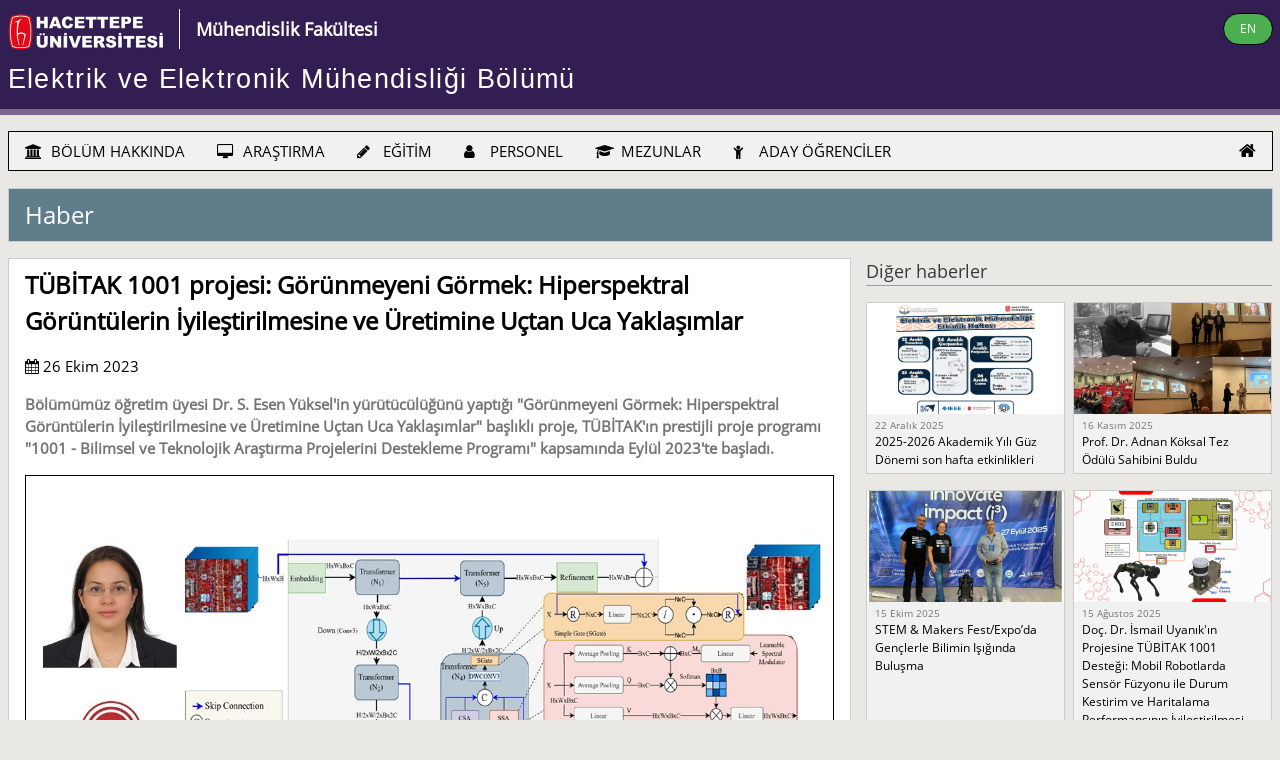

--- FILE ---
content_type: text/html; charset=utf-8
request_url: https://www.ee.hacettepe.edu.tr/?lang=t&amp;amp;sublink=515&amp;amp;link=news&amp;link=104500&sublink=748&link=news
body_size: 11033
content:
<!DOCTYPE html>
<html lang="tr">
<head>
<title>Hacettepe Üniversitesi Elektrik ve Elektronik Mühendisliği Bölümü</title>
<link rel="icon" type="image/png" sizes="32x32" href="favicon32.png">
<link rel="icon" type="image/png" sizes="96x96" href="favicon96.png">
<meta charset="UTF-8">
<meta name="viewport" content="width=device-width, initial-scale=1"/>
<meta name="description" content="Hacettepe Elektrik Elektronik, Hacettepe Üniversitesi Elektrik ve Elektronik Mühendisliği, Hacettepe Üniversitesi Elektrik Bölümü, Hacettepe Elektronik, Hacettepe Elektrik"/>
<meta name="keywords" content="Hacettepe, Elektronik, Hacettepe Elektronik, Hacettepe Elektrik, Hacettepe Üniversitesi, HÜ Elektronik, Elektronics Department, Electronics Engineering, Hacettepe Internet TV, Elektrik ve Elektronik Muhendisliği Bolumu, Department of Electrical and Electronics Engineering, HUEE, HUEEM"/>
<style>
.my-flexWrapper {
        display: flex;
        min-height: 100vh;
        flex-direction: column;
        justify-content: space-between;
}
</style>
<meta property="og:image" content="https://www.ee.hacettepe.edu.tr/news/pict748.jpg">
<meta property="og:title" content="TÜBİTAK 1001 projesi: Görünmeyeni Görmek: Hiperspektral Görüntülerin İyileştirilmesine ve Üretimine Uçtan Uca Yaklaşımlar">
<meta property="og:description" content="Bölümümüz öğretim üyesi Dr. S. Esen Yüksel'in yürütücülüğünü yaptığı "Görünmeyeni Görmek: Hiperspektral Görüntülerin İyileştirilmesine ve Üretimine Uçtan Uca Yaklaşımlar" başlıklı proje, TÜBİTAK'ın prestijli proje programı "1001 - Bilimsel ve Teknolojik Araştırma Projelerini Destekleme Programı" kapsamında Eylül 2023'te başladı.">
<meta property="og:type" content="article">
<meta property="og:url" content="https://www.ee.hacettepe.edu.tr/?lang=t&amp;amp;sublink=515&amp;amp;link=news&amp;link=104500&sublink=748&link=news">
<link rel="stylesheet" href="assets/fonts/font-awesome-4.7.0/css/font-awesome.min.css"/>
<link rel="stylesheet" href="assets/huee.css?t=1734095227"/>
<link rel="stylesheet" href="assets/w3cell.css?t=1662210454"/>
<script type="text/javascript" src="assets/js/jquery-1.9.1.min.js"></script>
<script type="text/javascript" src="assets/owl-carousel/owl.carousel.js"></script>
<script type="text/javascript">var sideMenuCurrentlyOpenId='';</script>
<script type="text/javascript">
function saveAs(filename,type,data) {
	var form = document.createElement('form');
	var data = {filename: filename, type: type, data: data};
	form.target = '_blank';
	form.method = 'POST';
	form.action = 'savePost.php';
	form.style.display = 'none';
	for (var key in data) {
		var input = document.createElement('input');
		input.type = 'hidden';
		input.name = key;
		input.value = data[key];
		form.appendChild(input);
	}
	document.body.appendChild(form);
	form.submit();
	document.body.removeChild(form);
}
</script>
</head>
<body id="theBody">
<div class="my-flexWrapper">
<!-- SIDE MENU -->
<nav id="sideMenu" class="w3-sidenav my-sidenav w3-black w3-card-2 w3-large w3-hide-large">
	<div class="w3-padding-0 w3-margin-0 w3-right-align">
		<a href="?lang=t&amp;amp;amp;sublink=515&amp;amp;amp;link=news&amp;amp;link=104500" class="w3-padding-0 w3-margin-0 w3-margin-right w3-padding w3-xlarge" style="display: inline">
			<i class="fa fa-home"></i>
		</a>
	</div>
        <div class="w3-accordion"><a href="#" onclick="myAccordionFunction('BÖLÜM_HAKKINDA');"><i class="fa fa-university" style="width: 22px"></i> BÖLÜM HAKKINDA</a><div id="BÖLÜM_HAKKINDA" class="w3-accordion-content w3-border w3-border-dark-grey w3-padding-small w3-right my-bkg-darkGreen"><a href="?link=100100&amp;lang=t" class="w3-mySideMenuItem">Genel Tanıtım</a><a href="?link=100200&amp;lang=t" class="w3-mySideMenuItem">Misyon ve Vizyon</a><small>Genel Bilgiler</small><a href="?link=101200&amp;lang=t" class="w3-mySideMenuItem">Bölüm Yönetim Kadrosu</a><a href="?link=101400&amp;lang=t" class="w3-mySideMenuItem">Bölüm Endüstri Kurulu</a><a href="?link=101500&amp;lang=t" class="w3-mySideMenuItem">Araştırma, Eğitim ve Destek Laboratuvarları</a><a href="?link=102500&amp;lang=t" class="w3-mySideMenuItem">Bilişim Servisleri</a><small>Kişi, Yer ve Yol Bulma</small><a href="?link=103000&amp;lang=t" class="w3-mySideMenuItem">Bölüm Telefon Rehberi</a><a href="?link=104500&amp;lang=t" class="w3-mySideMenuItem">Beytepe'ye Ulaşım Bilgileri</a></div></div><div class="w3-accordion"><a href="#" onclick="myAccordionFunction('ARAŞTIRMA');"><i class="fa fa-desktop" style="width: 22px"></i> ARAŞTIRMA</a><div id="ARAŞTIRMA" class="w3-accordion-content w3-border w3-border-dark-grey w3-padding-small w3-right my-bkg-darkGreen"><a href="?link=200100&amp;lang=t" class="w3-mySideMenuItem">Genel Bilgiler</a><a href="?link=201000&amp;lang=t" class="w3-mySideMenuItem">Tamamlanmış Yüksek Lisans ve Doktora Tezleri</a><a href="?link=201500&amp;lang=t" class="w3-mySideMenuItem">Bilimsel Araştırma Projeleri</a><a href="?link=202000&amp;lang=t" class="w3-mySideMenuItem">Bilimsel Yayınlar</a><a href="?link=205000&amp;lang=t" class="w3-mySideMenuItem">Araştırma Laboratuvarları</a><a href="?link=304600&lang=t" class="w3-mySideMenuItem">Lisansüstü Tez Savunma ve Seminer Takvimi</a></div></div><div class="w3-accordion"><a href="#" onclick="myAccordionFunction('EĞİTİM');"><i class="fa fa-pencil" style="width: 22px"></i> EĞİTİM</a><div id="EĞİTİM" class="w3-accordion-content w3-border w3-border-dark-grey w3-padding-small w3-right my-bkg-darkGreen"><a href="?link=300100&amp;lang=t" class="w3-mySideMenuItem">Genel Bilgiler</a><a href="?link=300600&amp;lang=t" class="w3-mySideMenuItem">Ders ve Sınav Takvimleri</a><a href="?link=300500&amp;lang=t" class="w3-mySideMenuItem">Ders ve Sınıfların Anlık Durumu</a><small>Lisans Düzeyi</small><a href="?link=301000&amp;lang=t" class="w3-mySideMenuItem">Lisans Programı</a><a href="?link=301100&amp;lang=t" class="w3-mySideMenuItem">Bölüm Dışından Başvuran Öğrenciler İçin Yandal Programı</a><a href="?link=300600&lang=t&sublink=openUg" class="w3-mySideMenuItem">Açılan Dersler, Şubeleri ve Sorumluları</a><a href="?link=300700&lang=t&sublink=openUg" class="w3-mySideMenuItem">Bir Sonraki Dönem Açılması Planlanan Dersler</a><a href="?link=300600&lang=t&sublink=ugWeekly" class="w3-mySideMenuItem">Haftalık Ders Programı</a><a href="?link=300600&lang=t&sublink=ugExams" class="w3-mySideMenuItem">Dönemlik Sınav Programları</a><a href="?link=301500&amp;lang=t" class="w3-mySideMenuItem">Kayıt için Gerekli Bilgiler</a><a href="?link=301600&amp;lang=t" class="w3-mySideMenuItem">Önkoşullu ve Eşzamanlı Dersler</a><a href="?link=301700&amp;lang=t" class="w3-mySideMenuItem">Staj için Gerekli Bilgi ve Belgeler</a><a href="?link=301800&amp;lang=t" class="w3-mySideMenuItem">Lisans Programı Danışman Öğretim Üyeleri</a><a href="?link=302100&amp;lang=t" class="w3-mySideMenuItem">ELE 401-402 Bitirme Projesi Bilgileri</a><a href="?link=302200&amp;lang=t" class="w3-mySideMenuItem">Bitirme Projesi Sanal Sergileri</a><a href="?link=302300&amp;lang=t" class="w3-mySideMenuItem">Erasmus+ Programı</a><a href="?link=303600&amp;lang=t" class="w3-mySideMenuItem">Diğer Yardımcı Belge ve Dilekçeler</a><a href="https://bilsis.hacettepe.edu.tr/oibs/bologna/index.aspx?lang=tr&curOp=showPac&curUnit=310&curSunit=357" class="w3-mySideMenuItem">AKTS Ders Kataloğu <i class="fa fa-external-link"></i></a><a href="https://oidb.hacettepe.edu.tr" class="w3-mySideMenuItem">HÜ Öğrenci İşleri Dairesi <i class="fa fa-external-link"></i></a><small>Lisansüstü Düzeyi</small><a href="?link=304000&amp;lang=t" class="w3-mySideMenuItem">Lisansüstü Programı</a><a href="/documents/Lisansu_Yonergesi-2025-Mayis.pdf" class="w3-mySideMenuItem">Bölüm Lisansüstü Eğitim - Öğretim Yönergesi</a><a href="?link=300600&lang=t&sublink=openG" class="w3-mySideMenuItem">Açılan Dersler ve Sorumluları</a><a href="?link=300700&lang=t&sublink=openG" class="w3-mySideMenuItem">Bir Sonraki Dönem Açılması Planlanan Dersler</a><a href="?link=300600&lang=t&sublink=gWeekly" class="w3-mySideMenuItem">Haftalık Ders Programı</a><a href="?link=300600&lang=t&sublink=gFinal" class="w3-mySideMenuItem">Dönemlik Final Sınav Programı</a><a href="?link=304600&amp;lang=t" class="w3-mySideMenuItem">Lisansüstü Tez Savunma ve Seminer Takvimi</a><a href="?link=304700&amp;lang=t" class="w3-mySideMenuItem">Kayıt için Gerekli Bilgiler</a><a href="http://akts.hacettepe.edu.tr/program_detay.php?birim_ref=AKDBRM_0000000000000000000000563&birim_kod=2015&prg_oid=PRGRAM_0000000000000000000000896&prg_kod=20151&programduzey=3&submenuheader=2&dil_kod=1" class="w3-mySideMenuItem">AKTS Ders Kataloğu - Yüksek Lisans <i class="fa fa-external-link"></i></a><a href="http://akts.hacettepe.edu.tr/program_detay.php?birim_ref=AKDBRM_0000000000000000000001034&birim_kod=2015&prg_oid=PRGRAM_0000000000000000000010094&prg_kod=20152&programduzey=5&submenuheader=2&dil_kod=1" class="w3-mySideMenuItem">AKTS Ders Kataloğu - Doktora <i class="fa fa-external-link"></i></a><a href="https://fenbilimleri.hacettepe.edu.tr" class="w3-mySideMenuItem">HÜ Fen Bilimleri Enstitüsü <i class="fa fa-external-link"></i></a><a href="?link=307000&amp;lang=t" class="w3-mySideMenuItem">Diğer Yardımcı Belge ve Dilekçeler</a></div></div><div class="w3-accordion"><a href="#" onclick="myAccordionFunction('PERSONEL');"><i class="fa fa-user" style="width: 22px"></i> PERSONEL</a><div id="PERSONEL" class="w3-accordion-content w3-border w3-border-dark-grey w3-padding-small w3-right my-bkg-darkGreen"><a href="?link=400100&amp;lang=t" class="w3-mySideMenuItem">Genel Bilgiler</a><a href="?link=401000&amp;lang=t" class="w3-mySideMenuItem">Öğretim Üye ve Elemanları</a><a href="?link=401500&amp;lang=t" class="w3-mySideMenuItem">Araştırma Görevlileri</a><a href="?link=402000&amp;lang=t" class="w3-mySideMenuItem">Ziyaretçi ve Yarı-zamanlı Öğretim Elemanları</a><a href="?link=402500&amp;lang=t" class="w3-mySideMenuItem">İdari ve Teknik Personel</a><a href="?link=402600&amp;lang=t" class="w3-mySideMenuItem">Öğrenci Asistanlar</a><a href="?link=403000&amp;lang=t" class="w3-mySideMenuItem">Emekli Personelimiz</a></div></div><div class="w3-accordion"><a href="#" onclick="myAccordionFunction('MEZUNLAR');"><i class="fa fa-graduation-cap" style="width: 22px"></i> MEZUNLAR</a><div id="MEZUNLAR" class="w3-accordion-content w3-border w3-border-dark-grey w3-padding-small w3-right my-bkg-darkGreen"><a href="?link=500100&amp;lang=t" class="w3-mySideMenuItem">Genel Bilgiler</a><a href="http://mezunlar.ee.hacettepe.edu.tr" class="w3-mySideMenuItem">Mezunlar Tartışma Listesi ve Veritabanı <i class="fa fa-external-link"></i></a><a href="https://www.humed.org.tr" class="w3-mySideMenuItem">HÜ Mezunlar Derneği <i class="fa fa-external-link"></i></a></div></div><div class="w3-accordion"><a href="#" onclick="myAccordionFunction('ADAY_ÖĞRENCİLER');"><i class="fa fa-child" style="width: 22px"></i> ADAY ÖĞRENCİLER</a><div id="ADAY_ÖĞRENCİLER" class="w3-accordion-content w3-border w3-border-dark-grey w3-padding-small w3-right my-bkg-darkGreen"><a href="?link=601000&amp;lang=t" class="w3-mySideMenuItem">Lisans Öğrenci Adayları İçin Bilgiler</a><a href="?link=601500&amp;lang=t" class="w3-mySideMenuItem">Yatay ve Dikey Geçiş Bilgileri</a><a href="?link=602000&amp;lang=t" class="w3-mySideMenuItem">Yüksek Lisans ve Doktora Adayları İçin Bilgiler</a><small>Yararlı Link'ler</small><a href="https://oidb.hacettepe.edu.tr" class="w3-mySideMenuItem">Öğrenci İşleri Daire Başkanlığı <i class="fa fa-external-link"></i></a><a href="https://fenbilimleri.hacettepe.edu.tr" class="w3-mySideMenuItem">Fen Bilimleri Enstitüsü <i class="fa fa-external-link"></i></a><a href="https://abofisi.hacettepe.edu.tr" class="w3-mySideMenuItem">HÜ AB Ofisi <i class="fa fa-external-link"></i></a><a href="https://iso.hacettepe.edu.tr" class="w3-mySideMenuItem">HÜ Uluslararası Öğrenciler Birimi Koordinatörlüğü <i class="fa fa-external-link"></i></a><a href="https://beb.hacettepe.edu.tr" class="w3-mySideMenuItem">HÜ Bilgi Edinme Birimi <i class="fa fa-external-link"></i></a><a href="https://mevlana.hacettepe.edu.tr" class="w3-mySideMenuItem">HÜ Mevlana Değişim Programı Koordinatörlüğü <i class="fa fa-external-link"></i></a></div></div>	<div class="w3-container w3-center w3-border-bottom w3-margin-top">
		<small>Sık tıklananlar</small>
		<div class="my-flexContainer" style="justify-content:center">
<div class="my-flexItem my-flexCentered w3-round-xlarge w3-green" style="align-items:center; height: 4em; margin: 0.5em">	<div class="my-flexItem" style="width: 6em"><a href="?link=602000&lang=t" class="my-noDecor w3-medium w3-padding-0 w3-hover-none w3-margin-left w3-margin-right">Lisansüstü eğitim başvuru</a>	</div></div><div class="my-flexItem my-flexCentered w3-round-xlarge w3-amber" style="align-items:center; height: 4em; margin: 0.5em">	<div class="my-flexItem" style="width: 6em"><a href="?link=300600&lang=t" class="my-noDecor w3-medium w3-padding-0 w3-hover-none w3-margin-left w3-margin-right">Ders ve sınav programları</a>	</div></div><div class="my-flexItem my-flexCentered w3-round-xlarge w3-sand" style="align-items:center; height: 4em; margin: 0.5em">	<div class="my-flexItem" style="width: 6em"><a href="?link=300500&lang=t" class="my-noDecor w3-medium w3-padding-0 w3-hover-none w3-margin-left w3-margin-right">Şu anın dersleri</a>	</div></div>		</div>
	</div>

	<div class="my-flexContainer w3-container w3-center w3-margin-top" style="justify-content:center">
		<div class="my-flexItem my-flexCentered w3-circle w3-indigo w3-large" style="height:3em; margin:0.5em;">
			<div class="my-flexItem" style="width: 3em">
				<a href="https://facebook.com/Hacettepe.EE" target="_facebook" class="my-noDecor w3-padding-0 w3-xlarge w3-hover-none"><i class="fa fa-facebook"></i></a>
			</div>
		</div>
		<div class="my-flexItem my-flexCentered w3-circle w3-blue w3-large" style="height:3em; margin:0.5em;">
			<div class="my-flexItem" style="width: 3em">
				<a href="https://twitter.com/Hacettepe_EE" target="_twitter" class="my-noDecor w3-padding-0 w3-xlarge w3-hover-none"><i class="fa fa-twitter"></i></a>
			</div>
		</div>
		<div class="my-flexItem my-flexCentered w3-circle w3-red w3-large" style="height:3em; margin:0.5em;">
			<div class="my-flexItem" style="width: 3em">
				<a href="https://www.youtube.com/channel/UClCTVVy0JEdIIOYeZOqJy5A" target="_youtube"  class="my-noDecor w3-padding-0 w3-xlarge w3-hover-none"><i class="fa fa-youtube"></i></a>
			</div>
		</div>
		<div class="my-flexItem my-flexCentered w3-circle w3-blue-grey w3-large" style="height:3em; margin:0.5em;">
			<div class="my-flexItem" style="width: 3em">
				<a href="https://instagram.com/hacettepe_elektronik" target="_instagram" class="my-noDecor w3-padding-0 w3-xlarge w3-hover-none"><i class="fa fa-instagram"></i></a>
			</div>
		</div>
	</div>
</nav>
<span class="w3-hide-large" style="position:fixed; z-index:1; top:0; right:0;">	
					<a onclick="toggleSideMenu();" id="menuButton" class="w3-btn w3-shadow-xxlarge w3-border w3-border-grey w3-black w3-text-white w3-opacity w3-padding-0" style="width: 50px">
						<span class="w3-xlarge">
							<i class="fa fa-bars"></i>
						</span>
					</a>
</span>
<!-- END OF SIDE MENU -->
<div id="main" onclick="closeSideMenu();">
<!-- DEPARTMENT HEADER LINES -->
<div class="w3-container my-container my-huPurple my-border-huPurple w3-bottombar">
	<div class="w3-content my-content">
		<div style="display:table; width:100%;">
			<div style="display: table-row">
				<div style="display:table-cell; vertical-align: top !important; width: 10%;">
					<a href="https://www.hacettepe.edu.tr" target="_new" class="my-noDecor">
						<img alt="Hacettepe Üniversitesi" src="sys_images/huTR2018.png" class="my-verticalAlign" style="height: 64px"/>
					</a>
				</div>
				<div style="display:table-cell" class="w3-hide-small my-verticalAlign">
					<span class="w3-large w3-text-white my-verticalAlign w3-left-align w3-border-left w3-border-white w3-margin-left w3-padding">
						<a href="https://muhfak.hacettepe.edu.tr" target="_new" class="my-noDecor"><b>Mühendislik Fakültesi</b></a>
					</span>
				</div>
				<div class="w3-right-align w3-hide-small w3-hide-medium my-verticalAlign" style="display: table-cell">
					<a href="?lang=e&amp;amp;amp;sublink=515&amp;amp;amp;link=news&amp;amp;link=104500&amp;sublink=748&amp;link=news">
						<span class="w3-btn w3-green w3-border w3-border-black w3-round-xlarge w3-small">
							EN						</span>
					</a>
				</div>
				<div class="w3-hide-large w3-right-align" style="display: table-cell">
					<a href="?lang=e&amp;amp;amp;sublink=515&amp;amp;amp;link=news&amp;amp;link=104500&amp;sublink=748&amp;link=news" id="langButton" class="w3-btn w3-shadow-xxlarge w3-border w3-border-grey w3-black w3-text-white w3-opacity w3-padding-0" style="width: 50px; margin: 0 44px 0 0 !important;">
						<span class="w3-xlarge">
							EN						</span>
					</a>
				</div>
			</div>
		</div>
		<div>
			<h1 class="my-departmentHeader" style="margin-top:0">
				<a href="?lang=t&amp;amp;amp;sublink=515&amp;amp;amp;link=news&amp;amp;link=104500&amp;sublink=748" class="my-noDecor">
					Elektrik ve Elektronik Mühendisliği Bölümü				</a>
			</h1>
		</div>
	</div>
</div>
<!-- END OF DEPARTMENT HEADER LINES -->
<!-- TOP MENU -->
<div id="topMenu" class="w3-container my-container">
	<div class="w3-content my-content w3-section">
		<ul class="w3-navbar w3-card w3-border-black w3-light-grey w3-hide-small w3-hide-medium">
			<li class="w3-dropdown-hover w3-hover-theme-d5"><a href="?link=100000&amp;lang=t" class="w3-light-grey w3-hover-theme-d5"><i class="fa fa-university" style="width: 22px"></i> BÖLÜM HAKKINDA</a><div style="position:absolute; left:0;" class="my-w100"><div class=""><div class="w3-content my-content"><div id="DD_BÖLÜM_HAKKINDA" class="w3-dropdown-content w3-myFullWidthDropdown w3-border-black w3-card w3-theme-d5"><div style="display: table; vertical-align: top;"><div style="display: table-cell; vertical-align: top;"><div class="w3-container w3-myTopMenu"><div style="display: block; float: left; padding:3px; width: 130px; margin: 10px 5px 0 5px;"><a class="w3-center" href="?link=100100&amp;lang=t"><i class="fa fa-university w3-xxlarge" style="display: block; margin: 10px auto;"></i>Genel Tanıtım</a></div><div style="display: block; float: left; padding:3px; width: 130px; margin: 10px 5px 0 5px;"><a class="w3-center" href="?link=100200&amp;lang=t"><i class="fa fa-university w3-xxlarge" style="display: block; margin: 10px auto;"></i>Misyon ve Vizyon</a></div></div></div><div style="display: table-cell; vertical-align: top;"><div class="w3-container w3-myTopMenu"><h4>Genel Bilgiler</h4><a href="?link=101200&amp;lang=t">Bölüm Yönetim Kadrosu </a><a href="?link=101400&amp;lang=t">Bölüm Endüstri Kurulu </a><a href="?link=101500&amp;lang=t">Araştırma, Eğitim ve Destek Laboratuvarları </a><a href="?link=102500&amp;lang=t">Bilişim Servisleri </a></div></div><div style="display: table-cell; vertical-align: top;"><div class="w3-container w3-myTopMenu"><h4>Kişi, Yer ve Yol Bulma</h4><a href="?link=103000&amp;lang=t">Bölüm Telefon Rehberi </a><a href="?link=104500&amp;lang=t">Beytepe'ye Ulaşım Bilgileri </a></div></div></div></div></div></div></div></li><li class="w3-dropdown-hover w3-hover-theme-d4"><a href="?link=200000&amp;lang=t" class="w3-light-grey w3-hover-theme-d4"><i class="fa fa-desktop" style="width: 22px"></i> ARAŞTIRMA</a><div style="position:absolute; left:0;" class="my-w100"><div class=""><div class="w3-content my-content"><div id="DD_ARAŞTIRMA" class="w3-dropdown-content w3-myFullWidthDropdown w3-border-black w3-card w3-theme-d4"><div style="display: table; vertical-align: top;"><div style="display: table-cell; vertical-align: top;"><div class="w3-container w3-myTopMenu"><div style="display: block; float: left; padding:3px; width: 130px; margin: 10px 5px 0 5px;"><a class="w3-center" href="?link=200100&amp;lang=t"><i class="fa fa-info-circle w3-xxlarge" style="display: block; margin: 10px auto;"></i>Genel Bilgiler</a></div><div style="display: block; float: left; padding:3px; width: 130px; margin: 10px 5px 0 5px;"><a class="w3-center" href="?link=201000&amp;lang=t"><i class="fa fa-graduation-cap w3-xxlarge" style="display: block; margin: 10px auto;"></i>Tamamlanmış Yüksek Lisans ve Doktora Tezleri</a></div><div style="display: block; float: left; padding:3px; width: 130px; margin: 10px 5px 0 5px;"><a class="w3-center" href="?link=201500&amp;lang=t"><i class="fa fa-microchip w3-xxlarge" style="display: block; margin: 10px auto;"></i>Bilimsel Araştırma Projeleri</a></div><div style="display: block; float: left; padding:3px; width: 130px; margin: 10px 5px 0 5px;"><a class="w3-center" href="?link=202000&amp;lang=t"><i class="fa fa-book w3-xxlarge" style="display: block; margin: 10px auto;"></i>Bilimsel Yayınlar</a></div><div style="display: block; float: left; padding:3px; width: 130px; margin: 10px 5px 0 5px;"><a class="w3-center" href="?link=205000&amp;lang=t"><i class="fa fa-desktop w3-xxlarge" style="display: block; margin: 10px auto;"></i>Araştırma Laboratuvarları</a></div><div style="display: block; float: left; padding:3px; width: 130px; margin: 10px 5px 0 5px;"><a class="w3-center" href="?link=304600&lang=t"><i class="fa fa-calendar w3-xxlarge" style="display: block; margin: 10px auto;"></i>Lisansüstü Tez Savunma ve Seminer Takvimi</a></div></div></div></div></div></div></div></div></li><li class="w3-dropdown-hover w3-hover-theme-d3"><a href="?link=300000&amp;lang=t" class="w3-light-grey w3-hover-theme-d3"><i class="fa fa-pencil" style="width: 22px"></i> EĞİTİM</a><div style="position:absolute; left:0;" class="my-w100"><div class=""><div class="w3-content my-content"><div id="DD_EĞİTİM" class="w3-dropdown-content w3-myFullWidthDropdown w3-border-black w3-card w3-theme-d3"><div style="display: table; vertical-align: top;"><div style="display: table-cell; vertical-align: top;"><div class="w3-container w3-myTopMenu"><div style="display: block; float: left; padding:3px; width: 130px; margin: 10px 5px 0 5px;"><a class="w3-center" href="?link=300100&amp;lang=t"><i class="fa fa-info-circle w3-xxlarge" style="display: block; margin: 10px auto;"></i>Genel Bilgiler</a></div><div style="display: block; float: left; padding:3px; width: 130px; margin: 10px 5px 0 5px;"><a class="w3-center" href="?link=300600&amp;lang=t"><i class="fa fa-calendar w3-xxlarge" style="display: block; margin: 10px auto;"></i>Ders ve Sınav Takvimleri</a></div><div style="display: block; float: left; padding:3px; width: 130px; margin: 10px 5px 0 5px;"><a class="w3-center" href="?link=300500&amp;lang=t"><i class="fa fa-clock-o w3-xxlarge" style="display: block; margin: 10px auto;"></i>Ders ve Sınıfların Anlık Durumu</a></div></div></div><div style="display: table-cell; vertical-align: top;"><div class="w3-container w3-myTopMenu"><h4>Lisans Düzeyi</h4><a href="?link=301000&amp;lang=t">Lisans Programı </a><a href="?link=301100&amp;lang=t">Bölüm Dışından Başvuran Öğrenciler İçin Yandal Programı </a><a href="?link=300600&lang=t&sublink=openUg">Açılan Dersler, Şubeleri ve Sorumluları </a><a href="?link=300700&lang=t&sublink=openUg">Bir Sonraki Dönem Açılması Planlanan Dersler </a><a href="?link=300600&lang=t&sublink=ugWeekly">Haftalık Ders Programı </a><a href="?link=300600&lang=t&sublink=ugExams">Dönemlik Sınav Programları </a><a href="?link=301500&amp;lang=t">Kayıt için Gerekli Bilgiler </a><a href="?link=301600&amp;lang=t">Önkoşullu ve Eşzamanlı Dersler </a><a href="?link=301700&amp;lang=t">Staj için Gerekli Bilgi ve Belgeler </a><a href="?link=301800&amp;lang=t">Lisans Programı Danışman Öğretim Üyeleri </a><a href="?link=302100&amp;lang=t">ELE 401-402 Bitirme Projesi Bilgileri </a><a href="?link=302200&amp;lang=t">Bitirme Projesi Sanal Sergileri </a><a href="?link=302300&amp;lang=t">Erasmus+ Programı </a><a href="?link=303600&amp;lang=t">Diğer Yardımcı Belge ve Dilekçeler </a><a href="https://bilsis.hacettepe.edu.tr/oibs/bologna/index.aspx?lang=tr&curOp=showPac&curUnit=310&curSunit=357" target="_new">AKTS Ders Kataloğu  <i class="fa fa-external-link"></i></a><a href="https://oidb.hacettepe.edu.tr" target="_new">HÜ Öğrenci İşleri Dairesi  <i class="fa fa-external-link"></i></a></div></div><div style="display: table-cell; vertical-align: top;"><div class="w3-container w3-myTopMenu"><h4>Lisansüstü Düzeyi</h4><a href="?link=304000&amp;lang=t">Lisansüstü Programı </a><a href="/documents/Lisansu_Yonergesi-2025-Mayis.pdf" target="_new">Bölüm Lisansüstü Eğitim - Öğretim Yönergesi </a><a href="?link=300600&lang=t&sublink=openG" target="_new">Açılan Dersler ve Sorumluları </a><a href="?link=300700&lang=t&sublink=openG" target="_new">Bir Sonraki Dönem Açılması Planlanan Dersler </a><a href="?link=300600&lang=t&sublink=gWeekly" target="_new">Haftalık Ders Programı </a><a href="?link=300600&lang=t&sublink=gFinal" target="_new">Dönemlik Final Sınav Programı </a><a href="?link=304600&amp;lang=t">Lisansüstü Tez Savunma ve Seminer Takvimi </a><a href="?link=304700&amp;lang=t">Kayıt için Gerekli Bilgiler </a><a href="http://akts.hacettepe.edu.tr/program_detay.php?birim_ref=AKDBRM_0000000000000000000000563&birim_kod=2015&prg_oid=PRGRAM_0000000000000000000000896&prg_kod=20151&programduzey=3&submenuheader=2&dil_kod=1" target="_new">AKTS Ders Kataloğu - Yüksek Lisans  <i class="fa fa-external-link"></i></a><a href="http://akts.hacettepe.edu.tr/program_detay.php?birim_ref=AKDBRM_0000000000000000000001034&birim_kod=2015&prg_oid=PRGRAM_0000000000000000000010094&prg_kod=20152&programduzey=5&submenuheader=2&dil_kod=1" target="_new">AKTS Ders Kataloğu - Doktora  <i class="fa fa-external-link"></i></a><a href="https://fenbilimleri.hacettepe.edu.tr" target="_new">HÜ Fen Bilimleri Enstitüsü  <i class="fa fa-external-link"></i></a><a href="?link=307000&amp;lang=t">Diğer Yardımcı Belge ve Dilekçeler </a></div></div></div></div></div></div></div></li><li class="w3-dropdown-hover w3-hover-theme-d2"><a href="?link=400000&amp;lang=t" class="w3-light-grey w3-hover-theme-d2"><i class="fa fa-user" style="width: 22px"></i> PERSONEL</a><div style="position:absolute; left:0;" class="my-w100"><div class=""><div class="w3-content my-content"><div id="DD_PERSONEL" class="w3-dropdown-content w3-myFullWidthDropdown w3-border-black w3-card w3-theme-d2"><div style="display: table; vertical-align: top;"><div style="display: table-cell; vertical-align: top;"><div class="w3-container w3-myTopMenu"><div style="display: block; float: left; padding:3px; width: 130px; margin: 10px 5px 0 5px;"><a class="w3-center" href="?link=400100&amp;lang=t"><i class="fa fa-info-circle w3-xxlarge" style="display: block; margin: 10px auto;"></i>Genel Bilgiler</a></div><div style="display: block; float: left; padding:3px; width: 130px; margin: 10px 5px 0 5px;"><a class="w3-center" href="?link=401000&amp;lang=t"><i class="fa fa-user w3-xxlarge" style="display: block; margin: 10px auto;"></i>Öğretim Üye ve Elemanları</a></div><div style="display: block; float: left; padding:3px; width: 130px; margin: 10px 5px 0 5px;"><a class="w3-center" href="?link=401500&amp;lang=t"><i class="fa fa-user w3-xxlarge" style="display: block; margin: 10px auto;"></i>Araştırma Görevlileri</a></div><div style="display: block; float: left; padding:3px; width: 130px; margin: 10px 5px 0 5px;"><a class="w3-center" href="?link=402000&amp;lang=t"><i class="fa fa-user w3-xxlarge" style="display: block; margin: 10px auto;"></i>Ziyaretçi ve Yarı-zamanlı Öğretim Elemanları</a></div><div style="display: block; float: left; padding:3px; width: 130px; margin: 10px 5px 0 5px;"><a class="w3-center" href="?link=402500&amp;lang=t"><i class="fa fa-user w3-xxlarge" style="display: block; margin: 10px auto;"></i>İdari ve Teknik Personel</a></div><div style="display: block; float: left; padding:3px; width: 130px; margin: 10px 5px 0 5px;"><a class="w3-center" href="?link=402600&amp;lang=t"><i class="fa fa-user w3-xxlarge" style="display: block; margin: 10px auto;"></i>Öğrenci Asistanlar</a></div><div style="display: block; float: left; padding:3px; width: 130px; margin: 10px 5px 0 5px;"><a class="w3-center" href="?link=403000&amp;lang=t"><i class="fa fa-user w3-xxlarge" style="display: block; margin: 10px auto;"></i>Emekli Personelimiz</a></div></div></div></div></div></div></div></div></li><li class="w3-dropdown-hover w3-hover-theme-d1"><a href="?link=500000&amp;lang=t" class="w3-light-grey w3-hover-theme-d1"><i class="fa fa-graduation-cap" style="width: 22px"></i> MEZUNLAR</a><div style="position:absolute; left:0;" class="my-w100"><div class=""><div class="w3-content my-content"><div id="DD_MEZUNLAR" class="w3-dropdown-content w3-myFullWidthDropdown w3-border-black w3-card w3-theme-d1"><div style="display: table; vertical-align: top;"><div style="display: table-cell; vertical-align: top;"><div class="w3-container w3-myTopMenu"><div style="display: block; float: left; padding:3px; width: 130px; margin: 10px 5px 0 5px;"><a class="w3-center" href="?link=500100&amp;lang=t"><i class="fa fa-info-circle w3-xxlarge" style="display: block; margin: 10px auto;"></i>Genel Bilgiler</a></div><div style="display: block; float: left; padding:3px; width: 130px; margin: 10px 5px 0 5px;"><a class="w3-center" href="http://mezunlar.ee.hacettepe.edu.tr"><i class="fa fa-database w3-xxlarge" style="display: block; margin: 10px auto;"></i>Mezunlar Tartışma Listesi ve Veritabanı <i class="fa fa-external-link"></i></a></div><div style="display: block; float: left; padding:3px; width: 130px; margin: 10px 5px 0 5px;"><a class="w3-center" href="https://www.humed.org.tr"><i class="fa fa-users w3-xxlarge" style="display: block; margin: 10px auto;"></i>HÜ Mezunlar Derneği <i class="fa fa-external-link"></i></a></div></div></div></div></div></div></div></div></li><li class="w3-dropdown-hover w3-hover-theme"><a href="?link=600000&amp;lang=t" class="w3-light-grey w3-hover-theme"><i class="fa fa-child" style="width: 22px"></i> ADAY ÖĞRENCİLER</a><div style="position:absolute; left:0;" class="my-w100"><div class=""><div class="w3-content my-content"><div id="DD_ADAY_ÖĞRENCİLER" class="w3-dropdown-content w3-myFullWidthDropdown w3-border-black w3-card w3-theme"><div style="display: table; vertical-align: top;"><div style="display: table-cell; vertical-align: top;"><div class="w3-container w3-myTopMenu"><div style="display: block; float: left; padding:3px; width: 130px; margin: 10px 5px 0 5px;"><a class="w3-center" href="?link=601000&amp;lang=t"><i class="fa fa-child w3-xxlarge" style="display: block; margin: 10px auto;"></i>Lisans Öğrenci Adayları İçin Bilgiler</a></div><div style="display: block; float: left; padding:3px; width: 130px; margin: 10px 5px 0 5px;"><a class="w3-center" href="?link=601500&amp;lang=t"><i class="fa fa-arrows w3-xxlarge" style="display: block; margin: 10px auto;"></i>Yatay ve Dikey Geçiş Bilgileri</a></div><div style="display: block; float: left; padding:3px; width: 130px; margin: 10px 5px 0 5px;"><a class="w3-center" href="?link=602000&amp;lang=t"><i class="fa fa-graduation-cap w3-xxlarge" style="display: block; margin: 10px auto;"></i>Yüksek Lisans ve Doktora Adayları İçin Bilgiler</a></div></div></div><div style="display: table-cell; vertical-align: top;"><div class="w3-container w3-myTopMenu"><h4>Yararlı Link'ler</h4><a href="https://oidb.hacettepe.edu.tr" target="_new">Öğrenci İşleri Daire Başkanlığı  <i class="fa fa-external-link"></i></a><a href="https://fenbilimleri.hacettepe.edu.tr" target="_new">Fen Bilimleri Enstitüsü  <i class="fa fa-external-link"></i></a><a href="https://abofisi.hacettepe.edu.tr" target="_new">HÜ AB Ofisi  <i class="fa fa-external-link"></i></a><a href="https://iso.hacettepe.edu.tr" target="_new">HÜ Uluslararası Öğrenciler Birimi Koordinatörlüğü  <i class="fa fa-external-link"></i></a><a href="https://beb.hacettepe.edu.tr" target="_new">HÜ Bilgi Edinme Birimi  <i class="fa fa-external-link"></i></a><a href="https://mevlana.hacettepe.edu.tr" target="_new">HÜ Mevlana Değişim Programı Koordinatörlüğü  <i class="fa fa-external-link"></i></a></div></div></div></div></div></div></div></li>			<li class="w3-dropdown-hover w3-right"><a href="?lang=t&amp;amp;amp;sublink=515&amp;amp;amp;link=news&amp;amp;link=104500&amp;sublink=748"><i class="fa fa-home w3-large"></i></a></li>
		</ul>
	</div>
</div>
<!-- END OF TOP MENU -->
<div id="mainPage" class="w3-container my-container">
<div class="w3-content my-content w3-text-dark-grey">
<div class="w3-border w3-blue-grey w3-padding-medium w3-margin-bottom"><div class="w3-xlarge"><i class="w3-right "></i> </div><div class="w3-xlarge">Haber</div></div><div><div class="w3-row">
	<div class="w3-col l8 w3-margin-bottom">
		<div class="w3-card w3-padding-medium w3-white">
		<div class="w3-margin-0 w3-margin-bottom w3-xlarge"><b>TÜBİTAK 1001 projesi: Görünmeyeni Görmek: Hiperspektral Görüntülerin İyileştirilmesine ve Üretimine Uçtan Uca Yaklaşımlar</b></div>
		<div class="w3-margin-bottom"><i class="fa fa-calendar"></i> 26 Ekim 2023</div>
			<div class="w3-margin-bottom w3-text-grey w3-medium"><b>Bölümümüz öğretim üyesi Dr. S. Esen Yüksel'in yürütücülüğünü yaptığı "Görünmeyeni Görmek: Hiperspektral Görüntülerin İyileştirilmesine ve Üretimine Uçtan Uca Yaklaşımlar" başlıklı proje, TÜBİTAK'ın prestijli proje programı "1001 - Bilimsel ve Teknolojik Araştırma Projelerini Destekleme Programı" kapsamında Eylül 2023'te başladı.</b></div>
			<div class="w3-image w3-center"><img class="w3-border w3-border-black w3-margin-bottom" src="news/pict748.jpg" alt="news_image" style="width:auto; max-width: 100%;"/></div>
			<div class="w3-margin-bottom w3-text-dark-grey">TÜBİTAK 1001 - Bilimsel ve Teknolojik Araştırma Projelerini Destekleme Programı'nın amacı, yeni bilgiler üretilmesi, bilimsel yorumların yapılması veya teknolojik problemlerin çözümlenmesi için bilimsel esaslara uygun olan projeler desteklemek olarak ifade ediliyor.<br><br>Proje yürütücüsü Dr. Yüksel'i, proje ekibini oluşturan Hacettepe Üniversitesi Bilgisayar Mühendisliği Bölümü'nden Dr. Erkut Erdem'i ve Koç Üniversitesi Bilgisayar Mühendisliği Bölümü'nden Dr. Aykut Erdem'i kutluyor, bu değerli çalışmada başarılar diliyoruz.<br><br><u>Proje özeti:</u><br>Hiperspektral kameralar, birçok farklı ışık dalga boyunda görüntü yakalayan, nesnelerin ve malzemelerin özellikleri hakkında geleneksel RGB (red, green, blue) kameralar kullanılarak elde edilemeyen zengin bilgiler sağlayan gelişmiş görüntüleme cihazlarıdır. Elektromanyetik spektrumun yalnızca üç bandını (kırmızı, yeşil ve mavi) yakalayan RGB kameralardan farklı olarak, hiperspektral kameralar yüzlerce dar spektral bandı yakalayarak, görüntülenen nesnelerin kimyasal bileşimleri, fiziksel nitelikleri ve biyolojik özellikleri gibi son derece ayrıntılı ve doğru spektral analizlerini mümkün kılmaktadır. Bu, hiperspektral görüntülemeyi, uzaktan algılama, tıbbi görüntüleme, endüstriyel denetim ve gözetleme gibi çok çeşitli uygulamalar için güçlü bir araç haline getirmektedir.<br><br>Bununla birlikte, hiperspektral görüntülemedeki en önemli zorluklardan biri, görüntü kalitesini ciddi şekilde düşürebilen ve sonraki analiz ve yorumlamanın etkinliğini sınırlayabilen gürültü ve düşük ışık koşullarıyla baş etmektir. Bu zorluğun üstesinden gelmek için, önemli spektral bilgileri korurken gürültüyü etkili bir şekilde ortadan kaldırabilen gelişmiş gürültü giderme algoritmalarına ihtiyaç vardır. Bu bağlamda, önerilen araştırma projesi, hiperspektral görüntü iyileştirme için yeni uçtan uca yaklaşımlar geliştirmeyi amaçlamaktadır. Ayrıca, literatürde sınırlı ilgi gören ancak hiperspektral görüntülemenin yeteneklerini büyük ölçüde genişletme potansiyeline sahip, olabilirliği heyecan uyandıran bir konu olan standart RGB görüntülerinden hiperspektral görüntüleri sentezleme konusu da araştırılacaktır. RGB görüntülerin hiperspektral görüntülere dönüştürülmesiyle elde edilen etiketli veriler ile, makine öğrenmesi algoritmalarının daha iyi performans göstermesini sağlayacak çalışmaların önü açılacaktır. Hiperspektral görüntüleri gürültüden arındırmak, zenginleştirmek ve sentezlemek için uçtan uca yaklaşımlar geliştirmek, bu güçlü görüntüleme tekniğinin potansiyelini ortaya çıkarabilecek ve daha önce imkansız olan yollarla "görünmeyeni görmemizi" sağlayacaktır.</div>
		</div>
		<div class="w3-right-align w3-text-dark-grey w3-margin-top w3-margin-bottom">
			<a href="?lang=t" class="my-noDecor w3-card w3-padding w3-green">Ana sayfa</a>
		</div>		
	</div>

	<div class="w3-col l4">
		<div class="my-responsiveLeftMargin">
			<div class="w3-large w3-border-bottom w3-border-grey w3-margin-bottom">Diğer haberler</div>
				<div class="my-flexContainer w3-margin-bottom">
					<div class="w3-card w3-light-grey my-flexItem w3-margin-bottom w3-medium" style="width:49%">
						<a href="?lang=t&amp;amp;amp;sublink=515&amp;amp;amp;link=news&amp;amp;link=104500&amp;sublink=801&amp;link=news" class="my-noDecor">
							<div class="w3-padding-0">
								<div class="w3-margin-0 w3-center">
									<img alt="-image-" src="news/pict801.jpg" class="w3-image" style="max-height:0.5wh">
								</div>
								<div class="w3-padding-small">
									<div class="w3-tiny w3-text-grey">22 Aralık 2025</div>
									<div class="w3-small">2025-2026 Akademik Yılı Güz Dönemi son hafta etkinlikleri</div>
								</div>
							</div>
						</a>
					</div>					<div class="w3-card w3-light-grey my-flexItem w3-margin-bottom w3-medium" style="width:49%">
						<a href="?lang=t&amp;amp;amp;sublink=515&amp;amp;amp;link=news&amp;amp;link=104500&amp;sublink=823&amp;link=news" class="my-noDecor">
							<div class="w3-padding-0">
								<div class="w3-margin-0 w3-center">
									<img alt="-image-" src="news/pict823.jpg" class="w3-image" style="max-height:0.5wh">
								</div>
								<div class="w3-padding-small">
									<div class="w3-tiny w3-text-grey">16 Kasım 2025</div>
									<div class="w3-small">Prof. Dr. Adnan Köksal Tez Ödülü Sahibini Buldu</div>
								</div>
							</div>
						</a>
					</div>					<div class="w3-card w3-light-grey my-flexItem w3-margin-bottom w3-medium" style="width:49%">
						<a href="?lang=t&amp;amp;amp;sublink=515&amp;amp;amp;link=news&amp;amp;link=104500&amp;sublink=819&amp;link=news" class="my-noDecor">
							<div class="w3-padding-0">
								<div class="w3-margin-0 w3-center">
									<img alt="-image-" src="news/pict819.jpg" class="w3-image" style="max-height:0.5wh">
								</div>
								<div class="w3-padding-small">
									<div class="w3-tiny w3-text-grey">15 Ekim 2025</div>
									<div class="w3-small">STEM & Makers Fest/Expo’da Gençlerle Bilimin Işığında Buluşma</div>
								</div>
							</div>
						</a>
					</div>					<div class="w3-card w3-light-grey my-flexItem w3-margin-bottom w3-medium" style="width:49%">
						<a href="?lang=t&amp;amp;amp;sublink=515&amp;amp;amp;link=news&amp;amp;link=104500&amp;sublink=815&amp;link=news" class="my-noDecor">
							<div class="w3-padding-0">
								<div class="w3-margin-0 w3-center">
									<img alt="-image-" src="news/pict815.jpg" class="w3-image" style="max-height:0.5wh">
								</div>
								<div class="w3-padding-small">
									<div class="w3-tiny w3-text-grey">15 Ağustos 2025</div>
									<div class="w3-small">Doç. Dr. İsmail Uyanık'ın Projesine TÜBİTAK 1001 Desteği: Mobil Robotlarda Sensör Füzyonu ile Durum Kestirim ve Haritalama Performansının İyileştirilmesi</div>
								</div>
							</div>
						</a>
					</div>					<div class="w3-card w3-light-grey my-flexItem w3-margin-bottom w3-medium" style="width:49%">
						<a href="?lang=t&amp;amp;amp;sublink=515&amp;amp;amp;link=news&amp;amp;link=104500&amp;sublink=812&amp;link=news" class="my-noDecor">
							<div class="w3-padding-0">
								<div class="w3-margin-0 w3-center">
									<img alt="-image-" src="news/pict812.jpg" class="w3-image" style="max-height:0.5wh">
								</div>
								<div class="w3-padding-small">
									<div class="w3-tiny w3-text-grey">30 Temmuz 2025</div>
									<div class="w3-small">Prof. Dr. Atila Yılmaz'ın Projesine Türkiye Sağlık Enstitüleri Başkanlığı 2025-B-01 Desteği</div>
								</div>
							</div>
						</a>
					</div>					<div class="w3-card w3-light-grey my-flexItem w3-margin-bottom w3-medium" style="width:49%">
						<a href="?lang=t&amp;amp;amp;sublink=515&amp;amp;amp;link=news&amp;amp;link=104500&amp;sublink=810&amp;link=news" class="my-noDecor">
							<div class="w3-padding-0">
								<div class="w3-margin-0 w3-center">
									<img alt="-image-" src="news/pict810.jpg" class="w3-image" style="max-height:0.5wh">
								</div>
								<div class="w3-padding-small">
									<div class="w3-tiny w3-text-grey">11 Temmuz 2025</div>
									<div class="w3-small">Araştırmacılarımızın Yapay Zeka Destekli Milimetre Dalga Kanal Modellemesi Projesine ADEP Desteği</div>
								</div>
							</div>
						</a>
					</div>					<div class="w3-card w3-light-grey my-flexItem w3-margin-bottom w3-medium" style="width:49%">
						<a href="?lang=t&amp;amp;amp;sublink=515&amp;amp;amp;link=news&amp;amp;link=104500&amp;sublink=808&amp;link=news" class="my-noDecor">
							<div class="w3-padding-0">
								<div class="w3-margin-0 w3-center">
									<img alt="-image-" src="news/pict808.jpg" class="w3-image" style="max-height:0.5wh">
								</div>
								<div class="w3-padding-small">
									<div class="w3-tiny w3-text-grey">9 Temmuz 2025</div>
									<div class="w3-small">Bölümümüzün 33. IEEE SİU Kurultayı Katılımı</div>
								</div>
							</div>
						</a>
					</div>					<div class="w3-card w3-light-grey my-flexItem w3-margin-bottom w3-medium" style="width:49%">
						<a href="?lang=t&amp;amp;amp;sublink=515&amp;amp;amp;link=news&amp;amp;link=104500&amp;sublink=805&amp;link=news" class="my-noDecor">
							<div class="w3-padding-0">
								<div class="w3-margin-0 w3-center">
									<img alt="-image-" src="news/pict805.jpg" class="w3-image" style="max-height:0.5wh">
								</div>
								<div class="w3-padding-small">
									<div class="w3-tiny w3-text-grey">16 Haziran 2025</div>
									<div class="w3-small">Prof. Alexandra Bonnici’nin ziyareti</div>
								</div>
							</div>
						</a>
					</div>					<div class="w3-card w3-light-grey my-flexItem w3-margin-bottom w3-medium" style="width:49%">
						<a href="?lang=t&amp;amp;amp;sublink=515&amp;amp;amp;link=news&amp;amp;link=104500&amp;sublink=804&amp;link=news" class="my-noDecor">
							<div class="w3-padding-0">
								<div class="w3-margin-0 w3-center">
									<img alt="-image-" src="news/pict804.jpg" class="w3-image" style="max-height:0.5wh">
								</div>
								<div class="w3-padding-small">
									<div class="w3-tiny w3-text-grey">27 Mayıs 2025</div>
									<div class="w3-small">Bölümümüz son sınıf öğrencilerinin bitirme projeleri sergisi başarıyla gerçekleştirildi</div>
								</div>
							</div>
						</a>
					</div>					<div class="w3-card w3-light-grey my-flexItem w3-margin-bottom w3-medium" style="width:49%">
						<a href="?lang=t&amp;amp;amp;sublink=515&amp;amp;amp;link=news&amp;amp;link=104500&amp;sublink=799&amp;link=news" class="my-noDecor">
							<div class="w3-padding-0">
								<div class="w3-margin-0 w3-center">
									<img alt="-image-" src="news/pict799.jpg" class="w3-image" style="max-height:0.5wh">
								</div>
								<div class="w3-padding-small">
									<div class="w3-tiny w3-text-grey">16 Mayıs 2025</div>
									<div class="w3-small">Son sınıf öğrencilerimiz Mühendislik Fakültesi 20. Proje Yarışması'nda birincilik ödülünü kazandı</div>
								</div>
							</div>
						</a>
					</div>				</div>
			</div>
		</div>
	</div>
</div>
</div></div> <!-- close div w3 content -->
</div> <!-- close div w3 container -->
<div class="w3-container w3-blue-grey w3-small w3-center w3-padding w3-topbar w3-bottombar w3-border-dark-grey">
</div>
<footer class="w3-margin-0 w3-black w3-text-light-grey">
	<div class="my-flexContainer w3-white w3-text-dark-grey w3-padding-left w3-padding-right" style="justify-content:center; align-items:center;">
		<div class="my-flexContainer my-flexItem w3-padding-8 my-xl5 my-l8 my-m12 my-s10" style="align-items:center; justify-content: flex-start;">
			<div class="my-flexItem my-xl5 my-l4 my-m4 my-s12">
				<a href="?lang=t&amp;amp;amp;sublink=515&amp;amp;amp;link=news&amp;amp;link=104500&amp;sublink=437&amp;link=news" class="my-noDecor" target="_abet">
					<img alt="abet_eac" src="sys_images/EAC-RGB-W-L.png" class="w3-image"/>
				</a>
			</div>
			<div class="my-flexItem my-xl7 my-l8 my-m8 my-s12 w3-center">
				<a href="?lang=t&amp;amp;amp;sublink=515&amp;amp;amp;link=news&amp;amp;link=104500&amp;sublink=437&amp;link=news" class="my-noDecor" target="_abet">
					<span class="w3-medium">Hacettepe Üniversitesi Elektrik ve Elektronik Mühendisliği Bölümü'nün lisans programı ABET Mühendislik Akreditasyon Komisyonu tarafından akredite edilmiştir.</span>
				</a>
			</div>
		</div>
	</div>


	<div class="w3-padding xmy-huPurple">
		<div class="my-flexContainer">
			<div class="my-flexItem my-xl2 my-l3 my-m5 my-s12 w3-margin-bottom w3-padding">
				<ul class="fa-ul w3-margin-0">
					<li><i class="fa-li fa fa-map-marker w3-text-red"></i>
						<a href="?lang=t&amp;amp;amp;sublink=515&amp;amp;amp;link=news&amp;amp;link=104500&amp;sublink=748&amp;link=104500" class="w3-hover-text-green my-noDecor">
							<span>Hacettepe Üniversitesi<br/>Elektrik ve Elektronik Mühendisliği Bölümü<br/>Beytepe Yerleşkesi<br/>06800 Ankara / Türkiye</span><br/>
							<img src="sys_images/map.jpg" class="w3-topbar w3-bottombar w3-leftbar w3-rightbar w3-margin-top" style="max-width: 40%"/>
						</a>
					</li>
				</ul>
			</div>
	
			<div class="my-flexItem my-xl5 my-l5 my-m7 my-s12 w3-margin-bottom w3-padding">
				<ul class="fa-ul w3-margin-0">
					<li><i class="fa-li fa fa-phone w3-text-yellow"></i>(+90) (312) 297 7000</li>
					<li><i class="fa-li fa fa-fax w3-text-green"></i>(+90) (312) 299 2125</li>
					<li class="w3-section"><i class="fa-li fa fa-envelope-o w3-text-lime"></i><a href="mailto:info@ee.hacettepe.edu.tr" class="w3-hover-text-green my-noDecor">info@ee.hacettepe.edu.tr</a></li>
					<li><i class="fa-li fa fa-facebook w3-circle w3-text-blue"></i><a href="https://facebook.com/Hacettepe.EE" target="_facebook" class="w3-hover-text-green my-noDecor">facebook.com/Hacettepe.EE</a></li>
					<li><i class="fa-li fa fa-twitter w3-text-cyan"></i><a href="https://twitter.com/Hacettepe_EE" target="_twitter" class="w3-hover-text-green my-noDecor">twitter.com/Hacettepe_EE</a></li>
					<li><i class="fa-li fa fa-instagram w3-text-amber"></i><a href="https://www.instagram.com/hacettepe_elektronik/" target="_instagram" class="w3-hover-text-green my-noDecor">instagram.com/ hacettepe_elektronik</a></li>
					<li><i class="fa-li fa fa-youtube w3-text-red"></i><a href="https://www.youtube.com/@hueemb/videos" target="_youtube" class="w3-hover-text-green my-noDecor">youtube.com</a></li>
				</ul>
			</div>

			<div class="my-flexItem my-xl4 my-l4 my-m12 my-s12 w3-padding">
				<ul class="fa-ul w3-margin-0">
			<!--		<li class="w3-small"><i class="fa-li fa fa-thermometer w3-text-cyan"></i>
						<div class="w3-margin-bottom">
							Beytepe'de  itibariyle anlık hava sıcaklığı:
							<div class="">
								<span class="w3-xlarge w3-margin-right">&deg;C</span>
								<span class="w3-border-left w3-padding-left w3-xlarge"></span>
							</div>
							<div class="w3-small">Ölçümler bölümün kendi cihazları ile yapılmaktadır.</div>
						</div>
					</li>
			-->
					<li class="w3-small"><i class="fa-li fa fa-birthday-cake w3-text-amber"></i>
						<span>Hacettepe Üniversitesi'nin ilk Web sitesi 34 yaşında!</span>
					</li>
					<li class="w3-small"><i class="fa-li fa fa-copyright w3-text-light-green"></i>
						<span>1993-2026 Hacettepe Üniversitesi Elektrik ve Elektronik Mühendisliği Bölümü</span>
					</li>
					<li class="w3-small"><i class="fa-li fa fa-exclamation-triangle w3-text-orange"></i>
						<span><a href="?lang=t&amp;amp;amp;sublink=515&amp;amp;amp;link=news&amp;amp;link=104500&amp;link=disclaimer" class="w3-hover-text-green my-noDecor">Sorumluluk sınırı.</a></span>
					</li>
				</ul>		
			</div>
		</div>
	</div>
</footer>
<script>


function openSideMenu() {
	document.getElementById("sideMenu").style.left="0";
}
function closeSideMenu() {
	document.getElementById("sideMenu").style.left="-84vw";
}
function toggleSideMenu() {
	if(document.getElementById("sideMenu").style.left=="0px") closeSideMenu();
	else openSideMenu();
}
function myAccordionFunction(id) {
	var x = document.getElementById(id);
	if( (sideMenuCurrentlyOpenId!='') && (sideMenuCurrentlyOpenId!=id) ) {
		var y = document.getElementById(sideMenuCurrentlyOpenId);
		if (y.className.indexOf("w3-show") > -1) {
			y.className = y.className.replace(" w3-show", "");
			y.previousElementSibling.className = y.previousElementSibling.className.replace(" w3-green", "");
		}
	}
	if (x.className.indexOf("w3-show") == -1) {
		x.className += " w3-show";
		x.previousElementSibling.className += " w3-green";
		sideMenuCurrentlyOpenId=id;
	}
	else {
		x.className = x.className.replace(" w3-show", "");
		x.previousElementSibling.className = x.previousElementSibling.className.replace(" w3-green", "");
		sideMenuCurrentlyOpenId='';
	}
}
function clearOtherOpenMenus(id) {
}

$(document).ready(function() {
        $("#mainCarousel").owlCarousel({
                navigation : false,
                slideSpeed : 400,
                paginationSpeed : 800,
		pagination: true,
		autoHeight: false,
		transitionStyle: false,
                singleItem: true,
		lazyLoad: true,
		autoPlay: true
        });
});

window.onresize = function(event){
	if(window.innerWidth>=768) {
		closeSideMenu();
	}
}

</script>
</div> <!-- close id=main -->
</div>
</body>
</html>
